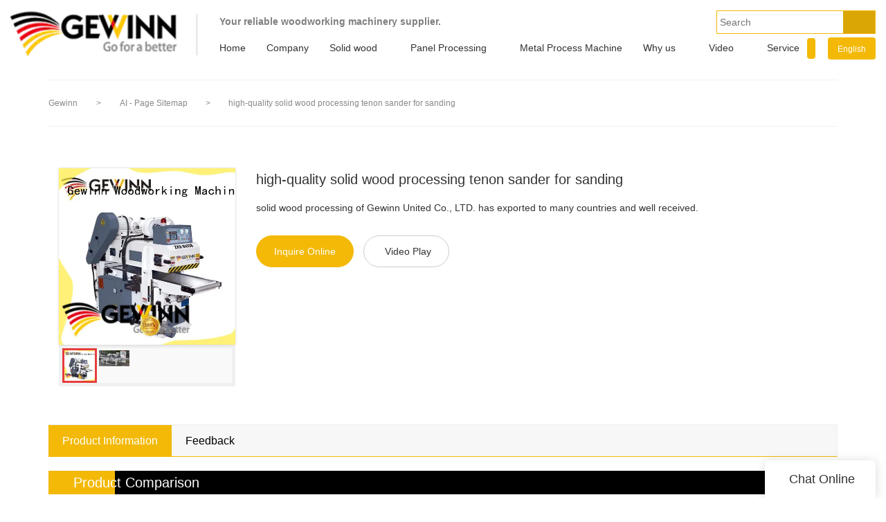

--- FILE ---
content_type: text/html
request_url: https://www.gewinnmachinery.com/high-quality-solid-wood-processing-tenon-sander-for-sanding
body_size: 17990
content:
<!doctype html>
<html>
<!-- optimiza-css-finish -->
<!-- 2025-03-25 19:34:44 -->
<!-- optimiza-ratio-finish -->
<!-- HEADER BEGIN -->
<head>
<link rel="preconnect" href="https://www.gewinnmachinery.com" />
<link rel="dns-prefetch" href="https://www.gewinnmachinery.com" />
<link rel="preconnect" href="https://img2089.weyesimg.com" />
<link rel="dns-prefetch" href="https://img2089.weyesimg.com" />
<link rel="preconnect" href="https://yasuo.weyesimg.com" />
<link rel="dns-prefetch" href="https://yasuo.weyesimg.com" />
<link rel="dns-prefetch" href="http://www.w3.org" />
<link rel="dns-prefetch" href="https://www.googletagmanager.com" />
<link rel="preconnect" href="https://yasuo.weyesimg.com/templates/public4/assets/font/icomoon.eot?o1g167" crossorigin>
<link rel="preconnect" href="https://yasuo.weyesimg.com/templates/public4/assets/font/icomoon.eot?o1g167#iefix" crossorigin>
<link rel="preconnect" href="https://yasuo.weyesimg.com/templates/public4/assets/font/icomoon.ttf?o1g167" crossorigin>
<link rel="preconnect" href="https://yasuo.weyesimg.com/templates/public4/assets/font/icomoon.woff?o1g167" crossorigin>
<link rel="preconnect" href="https://yasuo.weyesimg.com/templates/public4/assets/font/icomoon.svg?o1g167#icomoon" crossorigin>
    
<link rel="preload" href="https://img2089.weyesimg.com/uploads/gewinnmachinery.com/images/15653409419265.png?imageView2/2/w/1920/h/160/q/75/format/webp" as="image" media="(min-width: 1700px)" />
<link rel="preload" href="https://img2089.weyesimg.com/uploads/gewinnmachinery.com/images/15653409419265.png?imageView2/2/w/1700/h/160/q/75/format/webp" as="image" media="(min-width: 1400px)" />
<link rel="preload" href="https://img2089.weyesimg.com/uploads/gewinnmachinery.com/images/15653409419265.png?imageView2/2/w/1400/h/160/q/75/format/webp" as="image" media="(min-width: 1000px)" />
<link rel="preload" href="https://img2089.weyesimg.com/uploads/gewinnmachinery.com/images/15653409419265.png?imageView2/2/w/1024/h/160/q/75/format/webp" as="image" media="(min-width: 770px)" />
<link rel="preload" href="https://img2089.weyesimg.com/uploads/gewinnmachinery.com/images/15653409419265.png?imageView2/2/w/758/h/160/q/75/format/webp" as="image" media="(min-width: 480px)" />
<link rel="preload" href="https://img2089.weyesimg.com/uploads/gewinnmachinery.com/images/15653409419265.png?imageView2/2/w/480/h/160/q/75/format/webp" as="image" />
<meta name="viewport"content="width=device-width,initial-scale=1.0,maximum-scale=1.0,minimum-scale=1.0,user-scalable=no">
    <meta name="applicable-device" content="pc,mobile">
    <meta http-equiv="X-UA-Compatible" content="IE=Edge,chrome=1"/>
    <meta http-equiv="Content-Type" content="text/html; charset=utf-8" />  
    <title>high-quality solid wood processing tenon sander for sanding | Gewinn</title>
    <meta name="keywords" content="solid wood processing,log processor for sale" />
    <meta name="description" content="Want to know more details about log processor for sale form Gewinn? Click, if you want to learn more!" />
    <link rel="shortcut icon" href="https://img2089.weyesimg.com/uploads/gewinnmachinery.com/images/14863642262137.png" />
    <link rel="Bookmark" href="https://img2089.weyesimg.com/uploads/gewinnmachinery.com/images/14863642262137.png" />
    <meta property="og:title" content="high-quality solid wood processing tenon sander for sanding | Gewinn" />
<meta property="og:description" content="Want to know more details about log processor for sale form Gewinn? Click, if you want to learn more!" />
<meta property="og:image" content="https://img2089.weyesimg.com/uploads/www.gewinnmachinery.com/images/c420fab1b7afa3a67de5cb4c5885557c.jpg" />
<meta property="og:url" content="https://www.gewinnmachinery.com/high-quality-solid-wood-processing-tenon-sander-for-sanding" />
<!--<link rel="apple-touch-icon-precomposed" sizes="144x144" href="--><!--/../assets/images/app-logo.png">-->
<!--[if lte IE 8]>
	<script data-static="false">self.location="/caution/upbrowser?referrer="+window.location.href;</script>
<![endif]-->
<!-- google结构化数据 -->
<script type="application/ld+json">
[{"@context":"https:\/\/schema.org","@type":"Organization","url":"http:\/\/www.gewinnmachinery.com\/high-quality-solid-wood-processing-tenon-sander-for-sanding","logo":"https:\/\/img2089.weyesimg.com\/uploads\/gewinnmachinery.com\/images\/15653409419265.png"},{"@context":"https:\/\/schema.org","@type":"BreadcrumbList","itemListElement":[{"@type":"ListItem","position":1,"name":"Gewinn","item":"http:\/\/www.gewinnmachinery.com"},{"@type":"ListItem","position":2,"name":"AI - Page Sitemap","item":"http:\/\/www.gewinnmachinery.com\/sitemap-ai-page.html"},{"@type":"ListItem","position":3,"name":"high-quality solid wood processing tenon sander for sanding","item":"http:\/\/www.gewinnmachinery.com\/high-quality-solid-wood-processing-tenon-sander-for-sanding"}]}]
</script><link data-static="base" href="https://yasuo.weyesimg.com/templates/public4/assets/css/base.css" rel="stylesheet" type="text/css" id="style" />
<link data-static="base" rel="stylesheet" href="/static/css/high-quality-solid-wood-processing-tenon-sander-for-sanding.css?v=1742354161" type="text/css">

<!--<link/>-->
    
<!-- ga头部-->

<!-- ga头部-->

    <meta name="google-site-verification" content="CJLjM5MzrCMVewwpRpFRwFtkdQ2b_mqSH2OerUGhZFA" />
<meta name="google-site-verification" content="GLRvvBCG7AufW74RDtGCUIBcwMy91C2YoXO_5wdWa8Y" />
<meta name="yandex-verification" content="22719e6102668dcc" />
<meta name="msvalidate.01" content="CE9B2C91B2BA8C7E953E4086FC942EEF" />

<link rel="canonical" href="https://www.gewinnmachinery.com/high-quality-solid-wood-processing-tenon-sander-for-sanding" />
    <!-- 页面类型 -->
    
</head><!-- HEADER END -->
<body class="model_seoproduct cms_seoproduct" id="home">
<div id="loading" style="left: 0;top: 0;z-index: -999; position: fixed">loading</div>
<!-- HEADCSSJSBEGIN -->
<script data-static="false" id="basejscript">
/* 全局变量 */
window.siteInfo = {
	member: {
		status: 'CLOSE',
	},
	seo: {
		verifyCode: 'OPEN',
	},
	language_code: '',
	checkIP: '0',
	shopping: {
		shoppingCart: 0,
	},
    water_info:{
        waterController:'CLOSE',// 水印开关，OPEN开，CLOSE关闭
    }
};

window.fanyi = {
	'ok': 'Ok',           // 弹窗：好的
	'hide': 'hide',       // 弹窗：隐藏
	'prompt': 'Prompt',  // 弹窗：提示
	's_c_d_y': 'yes',// 弹窗：确定
	's_c_d_n': 'no',// 弹窗：取消
	'not_empty': 'Do not allow empty',         // 表单验证：不能为空
	'format_email': 'Please enter a valid e-mail format',    // 表单验证：邮箱格式不正确
	'format_password': 'Password at least 6',    // 表单验证：密码格式不正确
	'format_pwdAgain': 'Password inconsistency',    // 表单验证：新旧密码不一致
	'special_character': 'Existence of special characters',    // 表单验证：非法字符
	'format_integer': 'Please enter a valid number format',// 表单验证：数字格式不正确
	'send_failed': 'Send failed',        // 询盘：发送失败
	'aisubtitle': 'Submit successfully',          // 询盘：提交成功
  'being_processed': 'Being Processed',// 询盘：处理中
	'You_need_to_upload_files': 'You need to upload files', // 附件上传：不能为空
  'inquire_attach_uploading': 'When uploading files, please wait a few minutes patiently. Do not close the web page or disconnect the network!',  // 附件上传：文件上传中
	'up_file_tips': 'Support formats：PDF、Word、Excel、Txt、JPG、PNG、BMP、GIF、RAR、ZIP，It is recommended to upload up to 5, and the single size must not exceed 20M.',// 附件上传：附件大小与格式的要求提示
	'please_open_with_another_browser': 'Please open with another browser', // 低级浏览器提示
};
</script>

<style data-static="false" id="css_color" rel="stylesheet" type="text/css">
a,a:hover,.font-color-a a,.font-color-a a:hover,.font-color,.font-color-hover:hover,.font-color-a a,.font-color-a a:hover,.font-color-a-hover a:hover,.font-color-before:before,.font-color-hover-before:hover:before,.font-color-after:after,.font-color-hover-after:hover:after{color:#f3b906}.border-color,.btn-primary,.btn-primary:focus,.btn-primary:hover,.border-color-a a,.border-color-a a:hover,.border-color-hover:hover,.border-color-before:before,.border-color-hover-before:hover:before,.border-color-after:after,.border-color-hover-after:hover:after{border-color:#f3b906}.bg-color,.btn-primary,.btn-primary:focus,.btn-primary:hover,.bg-color-a a,.bg-color-a a:hover,.bg-color-hover:hover,.bg-color-before:before,.bg-color-hover-before:hover:before,.bg-color-after:after,.bg-color-hover-after:hover:after{background-color:#f3b906}.bg-color-h a{color:#f3b906}.bg-color-h a:hover{background-color:#f3b906;color:#fff}.swiper-pagination-bullet:hover,.swiper-pagination-bullet-active,.owl-pagination-active-bg-color .owl-pagination .owl-page.active span{background-color:#f3b906!important}.btn-bg:hover,.tem-btn-1,.tem-btn-2,.tem-btn-3,.tem-btn-4,.tem-btn-5,.tem-btn-6,.tem-btn-7,.tem-btn-8,.tem-btn-9{color:#f3b906}.btn-bg,.btn-primary,.btn-primary:focus,.btn-primary:hover,.tem-btn-1,.tem-btn-2,.tem-btn-3,.tem-btn-4,.tem-btn-5,.tem-btn-6,.tem-btn-7,.tem-btn-8,.tem-btn-9,.tem01-page .pagination>.active>a,.tem01-page .pagination>.active>span,.tem01-page .pagination>.active>a:hover,.tem01-page .pagination>.active>span:hover,.tem01-page .pagination>.active>a:focus,.tem01-page .pagination>.active>span:focus{border-color:#f3b906}.btn-bg,.btn-primary,.btn-primary:focus,.btn-primary:hover,.btn-bg:hover,.tem-btn-3:before,.tem-btn-4:before,.tem-btn-5:before,.tem-btn-6:before,.tem-btn-7:before,.tem-btn-7:after,.tem-btn-8:before,.tem-btn-8:after,.tem-btn-9:before,.tem-btn-9:after,.tem01-page .pagination>.active>a,.tem01-page .pagination>.active>span,.tem01-page .pagination>.active>a:hover,.tem01-page .pagination>.active>span:hover,.tem01-page .pagination>.active>a:focus,.tem01-page .pagination>.active>span:focus{background-color:#f3b906}.tem-btn-1,.tem-btn-2{background:-webkit-linear-gradient(left,#f3b906,#f3b906) no-repeat;background:linear-gradient(to right,#f3b906,#f3b906) no-repeat}.owl-dot-AH-bg-color .owl-dot.active span,.owl-dot-AH-bg-color .owl-dot:hover span,.bg-color-active-span .active span{background-color:#f3b906!important}:root{--main-color:#f3b906;--rgb-color:243,185,6;}</style>
<style data-css="customcolor" data-color=""></style>


<script data-static="false">
    var _is_lighthouse = false;
</script>
<link data-static="base"   rel="stylesheet" type="text/css" />

<!-- CSS PLACEHOLDER BEGIN -->
<!-- CSS PLACEHOLDER END -->


<link data-static="base" id="css_font" data-font="" href="" rel="stylesheet" type="text/css" />


<!-- 统计代码头部css -->
<style data-static="false" abcd type="text/css">

.tem11-header .navBar_ul_box {text-transform: uppercase;margin-right: 15px;}
.tem14-banner .carousel.slide .carousel-inner .item .carousel-caption{display:none;}
</style>
<script type="text/javascript" src=" "></script>
<script> </script>

<!-- ImgagesAltValue[{"isAlt":0,"siteId":"2089","languageCode":"en","pageType":"cms","modelID":0,"brandName":"Gewinn","transactionParam":"","attrParam":"","kernelKeyword":"","expandedKeyword":"","productsKeyword":"","siteKeyword":"woodworking machine,woodworking saw machine,wood boring machine","menuName":"Woodworking Equipment, Woodworking CNC Machines | Gewinn","productsName":"","contentName":"","categoryName":""}]ImgagesAltValue -->


<script type="text/javascript"  ></script>

<!-- HEADCSSJSEND -->

<!-- BODY BEGIN -->
            <!-- tem46-header -->
<link template-css="widget"   rel="stylesheet" type="text/css" />
<script> </script>
<!-- tem46-header -->
<div class="tem46-header clearfix headers-ScrollTop show-full" widget-style="display" style="left: 0px;">
<div class="tem46-header_bg tem46-header-donghua" widget-style="background" style="background-position: 0% 0%; background-repeat: repeat; background-size: auto auto;">
    <div class="header46 clearfix  container">
        <div class="tem46-header-meng"></div>
        <span class="icon-list switch"></span>
        <div class="logo clearfix">
            <div class="fl">
                <a href="/" widget-action="logo">
                                    <img src="https://img2089.weyesimg.com/uploads/gewinnmachinery.com/images/15653409419265.png?imageView2/2/w/1920/h/160/q/75/format/webp" alt="Logo of Gewinn United  Wood Equipmets">
                                </a>
            </div>
        </div>
        <div class="navicon">
            <div class="icon fr icon_1">
                                                <form action="/search/index/" method="post" class="bg-color search2_form border-color" widget-style="search">
                    <input type="text" name="searchname" placeholder="Search" required="" autocomplete="off">
                    <div class="header_search_select"><ul></ul></div>
                    <button class="input-group-btn icon-search2"></button>
                    <span class="icon-clear searchbox"></span>
                </form>
                <div class="pull-left company_name">
                    <section template-edit="block.block_desc" template-sign="co_slogan"><p><strong><span style="color:#808080;"><!--StartFragment -->Your&nbsp;reliable&nbsp;woodworking&nbsp;machinery&nbsp;supplier.</span></strong></p>
</section>
                </div>
            </div>
            <div class=" navigation_0">
                <div class="left bg-color font-color-F"><span class="icon-keyboard_arrow_left"></span></div>
                <div class="right bg-color font-color-F"><span class="icon-keyboard_arrow_right"></span></div>
                <div class="navhidd">
                    <div class="navigation clear" nav-action="edit">
                        <div nav-action="static" class="ul_xu font-col-3-a"><a href="/">Home</a></div>

                                                <div role="presentation" class="font-col-3-a ul_xu"><a href="/company"  nav-id="1">Company</a></div>
                                               <div role="presentation" class="ul_xu font-col-3-a">
                            <a href="/solid-wood"  nav-id="96">Solid wood</a>
                            <span class="icon-keyboard_arrow_down arrow_down _span"></span>
                            <span class="icon-keyboard_arrow_right arrow_right _span"></span>
                            <span class="kong-span"></span>
                            <ul class="_ul bg-color-F">
                                <li class="zuozou"><span class="icon-keyboard_arrow_left arrow_right _span"></span></li>
                                                                <li class="ul_xu">
                                    <a href="/finger-jointing-machine-1"  nav-id="100">Finger joint line</a>
                                                                                                        </li>
                                                                <li class="ul_xu">
                                    <a href="/hf-technical-machine"  nav-id="102">High Frequency press</a>
                                                                                                        </li>
                                                                <li class="ul_xu">
                                    <a href="/saw"  nav-id="136">Saw</a>
                                                                        <span class="icon-keyboard_arrow_down arrow_down _span"></span>
                                    <span class="icon-keyboard_arrow_right arrow_right _span"></span>
                                    <span class="kong-span"></span>
                                                                                                            <ul class="_ul bg-color-F">
                                        <li class="zuozou"><span class="icon-keyboard_arrow_left arrow_right _span"></span></li>
                                                                            <li><a href="/beam-saw"  nav-id="81">Saw mill</a></li>
                                                                                <li><a href="/horizontal-band-saw-6"  nav-id="123">Horizontal band saw</a></li>
                                                                                <li><a href="/timber-frame-saw"  nav-id="106">Vertical bandsaw</a></li>
                                                                                <li><a href="/sliding-table-saw"  nav-id="116">Dowel cutting & making machine</a></li>
                                                                            </ul>
                                                                    </li>
                                                                <li class="ul_xu">
                                    <a href="/panel-machine-1"  nav-id="111">Planer</a>
                                                                        <span class="icon-keyboard_arrow_down arrow_down _span"></span>
                                    <span class="icon-keyboard_arrow_right arrow_right _span"></span>
                                    <span class="kong-span"></span>
                                                                                                            <ul class="_ul bg-color-F">
                                        <li class="zuozou"><span class="icon-keyboard_arrow_left arrow_right _span"></span></li>
                                                                            <li><a href="/engraving-machine-1"  nav-id="118">Four sides planer</a></li>
                                                                                <li><a href="/double-side-planer"  nav-id="117">Double sides planer </a></li>
                                                                            </ul>
                                                                    </li>
                                                                <li class="ul_xu">
                                    <a href="/cnc-machine"  nav-id="135">CNC machine</a>
                                                                        <span class="icon-keyboard_arrow_down arrow_down _span"></span>
                                    <span class="icon-keyboard_arrow_right arrow_right _span"></span>
                                    <span class="kong-span"></span>
                                                                                                            <ul class="_ul bg-color-F">
                                        <li class="zuozou"><span class="icon-keyboard_arrow_left arrow_right _span"></span></li>
                                                                            <li><a href="/cnc-tenoning-machine"  nav-id="124">CNC tenoning and mortising machine</a></li>
                                                                                <li><a href="/cnc-lathe"  nav-id="104">CNC lathe</a></li>
                                                                            </ul>
                                                                    </li>
                                                                <li class="ul_xu">
                                    <a href="/sanding-machine-1"  nav-id="101">Sanding machine</a>
                                                                                                        </li>
                                                                <li class="ul_xu">
                                    <a href="/boring-machine"  nav-id="98">Boring machine</a>
                                                                                                        </li>
                                                                <li class="ul_xu">
                                    <a href="/dust-collector"  nav-id="139">Dust collector</a>
                                                                                                        </li>
                                                            </ul>
                        </div>
                                                <div role="presentation" class="ul_xu font-col-3-a">
                            <a href="/small-simple-machine"  nav-id="97">Panel  Processing</a>
                            <span class="icon-keyboard_arrow_down arrow_down _span"></span>
                            <span class="icon-keyboard_arrow_right arrow_right _span"></span>
                            <span class="kong-span"></span>
                            <ul class="_ul bg-color-F">
                                <li class="zuozou"><span class="icon-keyboard_arrow_left arrow_right _span"></span></li>
                                                                <li class="ul_xu">
                                    <a href="/wood-dust-collector"  nav-id="120">Panel Saw</a>
                                                                        <span class="icon-keyboard_arrow_down arrow_down _span"></span>
                                    <span class="icon-keyboard_arrow_right arrow_right _span"></span>
                                    <span class="kong-span"></span>
                                                                                                            <ul class="_ul bg-color-F">
                                        <li class="zuozou"><span class="icon-keyboard_arrow_left arrow_right _span"></span></li>
                                                                            <li><a href="/cnc-lathe-1"  nav-id="105">Computer panel saw</a></li>
                                                                                <li><a href="/engraving-machine"  nav-id="108">Sliding table saw</a></li>
                                                                            </ul>
                                                                    </li>
                                                                <li class="ul_xu">
                                    <a href="/boring-drilling-machine"  nav-id="137">Boring /drilling machine</a>
                                                                        <span class="icon-keyboard_arrow_down arrow_down _span"></span>
                                    <span class="icon-keyboard_arrow_right arrow_right _span"></span>
                                    <span class="kong-span"></span>
                                                                                                            <ul class="_ul bg-color-F">
                                        <li class="zuozou"><span class="icon-keyboard_arrow_left arrow_right _span"></span></li>
                                                                            <li><a href="/cnc-boring-machine-1"  nav-id="114">CNC boring machining</a></li>
                                                                                <li><a href="/multi-head-boring-machine-1"  nav-id="115">Multi -row boring machine</a></li>
                                                                            </ul>
                                                                    </li>
                                                                <li class="ul_xu">
                                    <a href="/beam-saw-6"  nav-id="112">Edge bander</a>
                                                                                                        </li>
                                                                <li class="ul_xu">
                                    <a href="/cnc-machining-center"  nav-id="138">CNC machining center</a>
                                                                                                        </li>
                                                                <li class="ul_xu">
                                    <a href="/dust-collector-1"  nav-id="140">Dust collector</a>
                                                                                                        </li>
                                                            </ul>
                        </div>
                                                <div role="presentation" class="font-col-3-a ul_xu"><a href="/metal-process-machine"  nav-id="241">Metal Process Machine</a></div>
                                               <div role="presentation" class="ul_xu font-col-3-a">
                            <a href="/why-us.html"  nav-id="181">Why us</a>
                            <span class="icon-keyboard_arrow_down arrow_down _span"></span>
                            <span class="icon-keyboard_arrow_right arrow_right _span"></span>
                            <span class="kong-span"></span>
                            <ul class="_ul bg-color-F">
                                <li class="zuozou"><span class="icon-keyboard_arrow_left arrow_right _span"></span></li>
                                                                <li class="ul_xu">
                                    <a href="/Client-witness"  nav-id="36">Client witness</a>
                                                                                                        </li>
                                                                <li class="ul_xu">
                                    <a href="/SUCCEED-CASE"  nav-id="58">Succeed case</a>
                                                                                                        </li>
                                                            </ul>
                        </div>
                                                <div role="presentation" class="ul_xu font-col-3-a">
                            <a href="/video-1.html"  nav-id="35">Video</a>
                            <span class="icon-keyboard_arrow_down arrow_down _span"></span>
                            <span class="icon-keyboard_arrow_right arrow_right _span"></span>
                            <span class="kong-span"></span>
                            <ul class="_ul bg-color-F">
                                <li class="zuozou"><span class="icon-keyboard_arrow_left arrow_right _span"></span></li>
                                                                <li class="ul_xu">
                                    <a href="/solid-wood-video"  nav-id="157">Solid wood video</a>
                                                                                                        </li>
                                                                <li class="ul_xu">
                                    <a href="/panel-processing-video"  nav-id="158">Panel processing video</a>
                                                                                                        </li>
                                                            </ul>
                        </div>
                                                <div role="presentation" class="font-col-3-a ul_xu"><a href="/service"  nav-id="28">Service</a></div>
                                               <div role="presentation" class="font-col-3-a ul_xu"><a href="/download"  nav-id="192">Download</a></div>
                                               <div role="presentation" class="ul_xu font-col-3-a">
                            <a href="/faq"  nav-id="31">Info.</a>
                            <span class="icon-keyboard_arrow_down arrow_down _span"></span>
                            <span class="icon-keyboard_arrow_right arrow_right _span"></span>
                            <span class="kong-span"></span>
                            <ul class="_ul bg-color-F">
                                <li class="zuozou"><span class="icon-keyboard_arrow_left arrow_right _span"></span></li>
                                                                <li class="ul_xu">
                                    <a href="/news"  nav-id="37">News</a>
                                                                        <span class="icon-keyboard_arrow_down arrow_down _span"></span>
                                    <span class="icon-keyboard_arrow_right arrow_right _span"></span>
                                    <span class="kong-span"></span>
                                                                                                            <ul class="_ul bg-color-F">
                                        <li class="zuozou"><span class="icon-keyboard_arrow_left arrow_right _span"></span></li>
                                                                            <li><a href="/blog"  nav-id="199">Blog</a></li>
                                                                            </ul>
                                                                    </li>
                                                                <li class="ul_xu">
                                    <a href="/knowledge"  nav-id="189">Knowledge</a>
                                                                                                        </li>
                                                            </ul>
                        </div>
                                                <div role="presentation" class="font-col-3-a ul_xu"><a href="/contact-us"  nav-id="32">Contact us</a></div>
                                           </div>
                </div>
            </div>
            <div class="icon fr icon_2">
                <form action="/search/index/" method="post" class="bg-color search2_form border-color" widget-style="search">
                    <input type="text" name="searchname" placeholder="Search" required="" autocomplete="off">
                    <div class="header_search_select"><ul></ul></div>
                    <button class="input-group-btn icon-search2"></button>
                    <span class="icon-clear searchbox"></span>
                </form>
                                <div class="bg-color Languag_one2 news_lang">
                                                                                        <span class="Languag_one">English</span><span class="icon-keyboard_arrow_down arrow_down _span hidden-sm hidden-xs"></span>
                    <span class="Languag_one1"><figure class="flag20 _flag-en"></figure></span>
                                            <ul class="language bg-color-F lanlist">
                                                                    <li data-lan="id"><a href="http://id.gewinnmachinery.allweyes.com"><div class="flag20 news_toggle _flag-id"></div><img src="[data-uri]">Indonesia</a>
                        </li>
                                                                                                                                                        <li data-lan="de"><a href="http://de.gewinnmachinery.allweyes.com"><div class="flag20 news_toggle _flag-de"></div><img src="[data-uri]">Deutsch</a>
                        </li>
                                                                        </ul> 
                </div>
                            </div>
        </div>
    </div>  
</div>
</div>
<!-- tem46-header -->        <link href="https://yasuo.weyesimg.com/templates/public4/assets/css/detail.css" rel="stylesheet" type="text/css">

    <div template-layout="5">
    <div layout-id="5" class="tem09-bread content-left" layout-style="align[123]">
	<link template-css="layout"   rel="stylesheet" type="text/css" />
    <div func-id="5">
         <div class="tem09-bread-ms">
    <div class="container">
        <div class="bread-box wid100s" module-style="border-color">
            <div class="bcrumbs">
                <!--所在位置 开始-->
                <div class="tem09-location" module-style="color">
                                        <a href="/">Gewinn</a>
                    
                    <span> &nbsp;&gt;&nbsp;</span>
                    <a href="/sitemap-ai-page.html">
                    <span style="padding:0;" class="normal">AI - Page Sitemap</span>
                    </a>

                                            <span> &nbsp;&gt;&nbsp; </span>
                        <span class="normal" style="padding:0;margin:0;">high-quality solid wood processing tenon sander for sanding</span>
                                    </div>
            </div>
            <div class="clearfix"></div>
        </div>
    </div>
</div>    </div>
</div></div>	
	<div class="tem01-pro-detail tem02-pro-detail mainlist">
  <div class="container">
        <div func-id="3">
          <div class="col-xs-12 col-md-3">
            <!-- AI产品4.0--模板4 -->
<div class="tem04-pro-showPic  tem14-pro-showPic showText_67e288386b7e6">
  <link template-css="module"   rel="stylesheet" type="text/css" />
      <div class="wrap clearfix">
          <!--放大镜 开始-->
          <div class="bigpic_wrap">
              <div class="big_pic">
                  <img src="https://img2089.weyesimg.com/uploads/www.gewinnmachinery.com/images/c420fab1b7afa3a67de5cb4c5885557c.jpg?imageView2/2/w/800/h/800/q/75/format/webp" alt="high-quality solid wood processing tenon sander for sanding" data-zoom="pic">
                  <div class="product_video_show" data-zoom="product_video_show">
                      <video preload="none" src="" loop poster=""></video>
                      <div class="video_icon">
                          <span class="icon-play_arrow"></span>
                      </div> 
                  </div>
                  <p class="mark"></p>
              </div>
              <div class="zoom_pic"><img  src="https://img2089.weyesimg.com/uploads/www.gewinnmachinery.com/images/c420fab1b7afa3a67de5cb4c5885557c.jpg?imageView2/2/w/800/h/800/q/75/format/webp" alt="high-quality solid wood processing tenon sander for sanding"/></div>
          </div>
          <!--放大镜 结束-->
          <!--水平轮播 开始--> 
          <div class="scrolllist">
              <div class="abtn top">
                  <span class="span2  icon-chevron_left"></span>
              </div>
              <div class="imglist_w">
                  <ul class="imglist">
  
                                            <li class="center-block active"><img alt="high-quality solid wood processing tenon sander for sanding" src="https://img2089.weyesimg.com/uploads/www.gewinnmachinery.com/images/c420fab1b7afa3a67de5cb4c5885557c.jpg?imageView2/2/w/68/h/68/q/75/format/webp" val="https://img2089.weyesimg.com/uploads/www.gewinnmachinery.com/images/c420fab1b7afa3a67de5cb4c5885557c.jpg?imageView2/2/w/800/h/800/q/75/format/webp" data-file="https://img2089.weyesimg.com/uploads/www.gewinnmachinery.com/images/c420fab1b7afa3a67de5cb4c5885557c.jpg" /></li>  
                                            <li class="center-block "><img alt="high-quality solid wood processing tenon sander for sanding" src="https://img2089.weyesimg.com/uploads/gewinnmachinery.com/images/14863024222735.jpg?imageView2/2/w/68/h/68/q/75/format/webp" val="https://img2089.weyesimg.com/uploads/gewinnmachinery.com/images/14863024222735.jpg?imageView2/2/w/800/h/800/q/75/format/webp" data-file="https://img2089.weyesimg.com/uploads/gewinnmachinery.com/images/14863024222735.jpg" /></li>  
                                        </ul>
              </div>
              <div class="abtn bottom">
                  <span class="span2  icon-chevron_right"></span>
              </div>
          </div> 
          <!--水平轮播 结束-->
      </div>
  </div>
  <script type="text/javascript"> </script>
  <!-- Go to start-bshare bar EN 
  <script type="text/javascript"  ></script>-->
  <!--//End-bshare bar EN-->          </div>
          <div class="col-xs-12 col-md-9">
            <!-- AI产品4.0--模板4 -->
<!--产品信息 开始-->
<div id="i_67e288386ba21">
  <div class="tem01-pro-showText tem22-pro-showText" id="ljdg product_deta_text">
      <link template-css="module"   rel="stylesheet" type="text/css" />
      <link template-css="module"   rel="stylesheet" type="text/css" />
      <h1 class="title" proAttrDetails-detail-title>high-quality solid wood processing tenon sander for sanding</h1>
      <div class="description">
         solid wood processing of Gewinn United Co., LTD. has exported to many countries and well received.       </div>
      <div class="pro_info_btn mt30">  
          <a href="/inquire/add/cmsId/4404" rel="nofollow" class="btn btn-primary model-btn">Inquire Online</a>
                      <button class="btn btn-default model-btn" id="proVideoPlay"><span class="icon-play mr5"></span>Video Play</button>
                </div>
      <div class="pro-showText__video">
        <video preload="none" poster="https://img2089.weyesimg.com/uploads/www.gewinnmachinery.com/video/15320546715666.mp4?vframe/jpg/offset/1" src="https://img2089.weyesimg.com/uploads/www.gewinnmachinery.com/video/15320546715666.mp4" controls></video>
        <span class="icon-close" id="proVideoClose"></span>
      </div>
  </div>
      <div class="info_inquire" proinfo-inquire proListinquire="prop">
          <div class="bg"></div>
          <div class="dialog">
              <div class="top flexBoxWrap">
                  <div class="title">Get the latest price</div>
              </div>
              <div class="inquire">
                  <div class="form-horizontal form">
                      <input type="hidden" name="pages" value="" class="pagesHref">
                      <input type="hidden" name="idType" value="0">
                      <div class="flexBoxStem itepicpm form-group">
                          <div class="text">Quantity Needed：</div>
                          <div class="need input"><input type="number" name="pronum"  min="1" required class="form-control"></div>
                          <div class="numtext">Pieces</div>
                      </div>
                                            <div class="flexBoxWrap item form-group">
                          <div class="text">E-mail：</div>
                          <div class="email input">
                              <input type="email" name="email" placeholder="E-mail" required>
                          </div>
                      </div>
                                            <input type="hidden" name="contents" value="high-quality solid wood processing tenon sander for sanding" />
                      <div class="flexBoxWrap btn-groups">
                          <input name="idType" type="hidden" value="1" />
                                                    <button class="btn btn-primary" type="submit" id="embed_submit_67e288386ba21">Get Latest Price</button>
                          <button type="reset" class="btn reset ml10 border-color font-color btn-default reset">Cancel</button>
                      </div>
                  </div>
              </div>
          </div>
      </div>
      
  <script> </script>
  </div>
  <!--产品信息 结束-->          </div>
      </div>
    </div>
</div> 
    <div template-layout="23">
    <!-- AI产品4.0--模板4 -->
<div layout-id="3"> 
    <div class="tem12-pro-detail tem15-pro-detail content-section">
    	<link template-css="layout"   rel="stylesheet" type="text/css" />
    	<link template-css="layout"   rel="stylesheet" type="text/css" />
		<div class="container" template-module="3">
			<div func-id="3">
				<!-- AI产品4.0--模板2--产品详情 -->
<div class="tem02-pro-detail-sm tem12-pro-detail-sm">
  <link template-css="module"   rel="stylesheet" type="text/css" />
  <link template-css="module"   rel="stylesheet" type="text/css" />
  <div class="pro-detail-tab">
      <!-- Nav tabs -->
      <div class="nav_67e288386dfb5 mb20">
          <div class="" module-style="position">
              <ul class="nav nav-tabs title nav-tabs-header border-color clearfix" role="tablist">
                  <li role="presentation" class="active bg-color font-color"><a href="#describe" aria-controls="describe" role="tab" data-toggle="tab">Product Information</a></li>

                  
                  <!-- faq -->
                  <li role="presentation" class="pro-detail-tab__video"><a href="#describe" aria-controls="describe" role="tab" data-toggle="tab">video</a></li>
                  
                  <!-- 商品评价 -->
                  <li role="presentation"><a href="#comment" aria-controls="comment" role="tab" data-toggle="tab">Feedback</a></li>              </ul>
              <div class="anchored_link">
                  <ul class="clearfix"></ul>
              </div>
          </div>
      </div>
      <!-- Tab panes -->
      <div class="tab-content description" data-content="cms_desc">
          <div role="tabpanel" class="tab-pane active" id="describe">

              <!--商品详情 开始-->
                            <div><div class="module-content-generation"><section data-prodetail="contrast" class="pdm-tem02-contrast" modular-name="contrast_2">
    <div class="pdm-tem02-headbox">
        <span data-prodetail="detail-title" class="pdm-head-title">Product Comparison</span>
    </div>
    <div class="pdm-conbox text-center">
        <div data-prodetail="detail-content" class="pdm-con-desc pt5 pb20">Gewinn insists on the use of high-quality materials and advanced technology to manufacture woodworking machine. Besides, we strictly monitor and control the quality and cost in each production process. All this guarantees the product to have high quality and favorable price.Gewinn's woodworking machine has been further improved based on advanced technology, as reflected in the following aspects.</div>
        <ul data-prodetail="img-ul"><li data-prodetail="img-li" datas-pdm="component">
                <div class="pdm-contrast items">
                    <div class="item pdm-image">
                        <img data-prodetail="li-img-l" src="">
                    </div>
                    <svg xmlns="http://www.w3.org/2000/svg">
                        <path d="M88.5,0L57,56.8H0v54h29L90.5,0H88.5z M26.6,99.3h-7.3L8.9,69h7l6.5,21.4c0.3,1.1,0.5,2.1,0.6,3h0.1c0.1-1,0.3-2,0.7-3.1L30.4,69h6.7L26.6,99.3z"/>
                        <path d="M63,57.2L1.5,168h2L35,111.2h57v-54H63z M81.3,98.3c-2.4,1.6-5.4,2.4-9,2.4c-4.6,0-8.1-0.9-10.5-2.7c-2.5-1.8-3.7-4.4-3.7-7.8h5.7c0,2.3,0.8,3.8,2.4,4.6c1.6,0.8,3.6,1.1,5.8,1.1s4-0.4,5.1-1.3c1.1-0.9,1.7-1.9,1.7-3.3c0-0.9-0.5-1.9-1.4-2.9c-1-0.9-3.3-1.7-7.1-2.3c-4.4-0.6-7.4-1.7-9-3.3c-1.6-1.6-2.4-3.8-2.4-6.4c0-2.3,1.1-4.3,3.3-6.1c2.2-1.8,5.4-2.7,9.5-2.7c3.8,0,6.8,0.9,9,2.6c2.2,1.7,3.3,4,3.3,6.8h-5.7c0-1.7-0.6-2.9-1.9-3.6c-1.2-0.7-2.8-1-4.7-1c-2.5,0-4.2,0.4-5.3,1.3c-1,0.9-1.6,1.9-1.6,3c0,1.3,0.5,2.4,1.4,3.1c0.9,0.8,2.9,1.3,6,1.7c4.9,0.8,8.3,2,10,3.6c1.7,1.6,2.6,3.7,2.6,6.1C84.9,94.4,83.7,96.7,81.3,98.3z"/>
                    </svg>
                    <div class="item pdm-image">
                        <img data-prodetail="li-img-r" src="">
                    </div>
                </div>
                <div data-prodetail="li-title" class="pdm-text text-center pt10 pb20 pl20 pr20"></div>
            </li></ul>
    </div>
</section><section data-prodetail="applyrange" class="pdm-tem02-applyrange" modular-name="applyrange_2">
    <div class="pdm-tem02-headbox">
        <span data-prodetail="detail-title" class="pdm-head-title">Application Scope</span>
    </div>
    <div class="text-center pdm-conbox">
        <div data-prodetail="detail-content" class="pdm-con-desc pt5 pb20">woodworking saw machine has a wide range of applications.In addition to providing high-quality products, Gewinn also provides effective solutions based on the actual conditions and the needs of different customers.</div>
        <ul data-prodetail="img-ul" class="clearfix flexBoxWrap"><li data-prodetail="img-li" class="display-item col-xs-6 col-sm-6" datas-pdm="component">
                <div class="pdm-image">
                    <img data-prodetail="li-img" src="">
                </div>
                <div data-prodetail="li-title" class="pdm-text pt10 pb20 pl20 pr20"></div>
            </li></ul>
    </div>
</section></div></div>
                            <div>
                  <b>Company Advantages</b><br><b>1.</b> Gewinn solid wood processing is manufactured with utmost care and precision using quality-guaranteed materials and leading-edge technology. <br><b>2.</b> It is in accordance with international quality standards. <br><b>3.</b> The product is rather reliable in quality and can be used for a long time. <br><b>4.</b> With big capacity for solid wood processing, Gewinn United Co., LTD. can make timely delivery. <br><h2>Quick Details</h2><ul class="attr-list"><li><p><span class="attr-name" title="Condition">Condition:</span><span class="attr-value" title="Used">Used</span></p></li><li><p><span class="attr-name" title="Type">Type:</span><span class="attr-value" title="Double Side Planer">Double Side Planer</span></p></li><li><p><span class="attr-name" title="Place of Origin">Place of Origin:</span><span class="attr-value" title="Guangdong, China (Mainland)">Guangdong, China (Mainland)</span></p></li><li><p><span class="attr-name" title="Model Number">Model Number:</span><span class="attr-value" title="M450B">M450B</span></p></li><li><p><span class="attr-name" title="Power(W)">Power(W):</span><span class="attr-value" title="7.5kw">7.5kw</span></p></li><li><p><span class="attr-name" title="Dimension(L*W*H)">Dimension(L*W*H):</span><span class="attr-value" title="2350*1268*1680mm">2350*1268*1680mm</span></p></li><li><p><span class="attr-name" title="Weight">Weight:</span><span class="attr-value" title="2200kg">2200kg</span></p></li><li><p><span class="attr-name" title="Warranty">Warranty:</span><span class="attr-value" title="1 Year">1 Year</span></p></li><li><p><span class="attr-name" title="After-sales Service Provided">After-sales Service Provided:</span><span class="attr-value" title="Engineers available to service machinery overseas">Engineers available to service machinery overseas</span></p></li></ul><hr/><h2>Packaging &amp; Delivery</h2><div class="table-responsive"><table class="table"><tbody><tr class="firstRow"><th>Packaging Details:</th><td>STANDARD PACKAGE</td></tr></tbody></table></div><hr/><div style="clear:both;"></div><p>&nbsp;</p><p><span style="font-size: 24px;"><strong>Full automatic double side planer M450B / double surface planer / double side moulder</strong></span></p><p>&nbsp;</p><p><img alt="high-quality solid wood processing tenon sander for sanding-1" src="https://img2089.weyesimg.com/uploads/gewinnmachinery.com/images/14863024163731.png" data- ori-width="313" ori-height="276"/><img alt="high-quality solid wood processing tenon sander for sanding-2" src="https://img2089.weyesimg.com/uploads/gewinnmachinery.com/images/14863024184422.png" data- ori-width="731" ori-height="352"/><img alt="high-quality solid wood processing tenon sander for sanding-3" src="https://img2089.weyesimg.com/uploads/gewinnmachinery.com/images/14863024203462.png" data- ori-width="589" ori-height="290"/></p><div class="table-responsive"><table class="aliDataTable" border="0" cellspacing="0" cellpadding="0"><tbody><tr align="left" class="firstRow"><td style="width: 475.8pt;" colspan="4" valign="top"><p><strong><span style="font-style: normal; font-weight: normal; font-size: 12pt; line-height: normal; font-family: Calibri, sans-serif;">Technical Data: &nbsp;&nbsp;&nbsp;&nbsp;&nbsp;&nbsp;&nbsp;&nbsp;&nbsp;&nbsp;&nbsp;&nbsp;&nbsp;&nbsp;&nbsp;&nbsp;&nbsp;&nbsp;&nbsp;&nbsp;&nbsp;&nbsp;&nbsp;&nbsp;&nbsp;&nbsp; MODEL: M450A/B</span></strong></p></td></tr><tr align="left"><td style="width: 131.55pt;" valign="top"><p><span style="font-style: normal; font-weight: normal; font-size: 12pt; line-height: normal; font-family: Calibri, sans-serif;">Max Working Width:</span></p></td><td style="width: 97.5pt;" valign="top"><p><span style="font-style: normal; font-weight: normal; font-size: 12pt; line-height: normal; font-family: Calibri, sans-serif;">450mm</span></p></td><td style="width: 127.5pt;" valign="top"><p><span style="font-style: normal; font-weight: normal; font-size: 12pt; line-height: normal; font-family: Calibri, sans-serif;">Top Spindle Power:</span></p></td><td style="width: 119.25pt;" valign="top"><p><span style="font-style: normal; font-weight: normal; font-size: 12pt; line-height: normal; font-family: Calibri, sans-serif;">7.5kw</span></p></td></tr><tr align="left"><td valign="top"><p><span style="font-style: normal; font-weight: normal; font-size: 12pt; line-height: normal; font-family: Calibri, sans-serif;">Max Working Thickness:</span></p></td><td valign="top"><p><span style="font-style: normal; font-weight: normal; font-size: 12pt; line-height: normal; font-family: Calibri, sans-serif;">150mm</span></p></td><td valign="top"><p><span style="font-style: normal; font-weight: normal; font-size: 12pt; line-height: normal; font-family: Calibri, sans-serif;">Bottom Spindle Power:</span></p></td><td valign="top"><p><span style="font-style: normal; font-weight: normal; font-size: 12pt; line-height: normal; font-family: Calibri, sans-serif;">5.5kw</span></p></td></tr><tr align="left"><td valign="top"><p><span style="font-style: normal; font-weight: normal; font-size: 12pt; line-height: normal; font-family: Calibri, sans-serif;">Min Working Thickness:</span></p></td><td valign="top"><p><span style="font-style: normal; font-weight: normal; font-size: 12pt; line-height: normal; font-family: Calibri, sans-serif;">14mm</span></p></td><td valign="top"><p><span style="font-style: normal; font-weight: normal; font-size: 12pt; line-height: normal; font-family: Calibri, sans-serif;">Feeding Motor Power:</span></p></td><td valign="top"><p><span style="font-style: normal; font-weight: normal; font-size: 12pt; line-height: normal; font-family: Calibri, sans-serif;">2.2kw</span></p></td></tr><tr align="left"><td valign="top"><p><span style="font-style: normal; font-weight: normal; font-size: 12pt; line-height: normal; font-family: Calibri, sans-serif;">Min Working Length:</span></p></td><td valign="top"><p><span style="font-style: normal; font-weight: normal; font-size: 12pt; line-height: normal; font-family: Calibri, sans-serif;">320mm</span></p></td><td valign="top"><p><span style="font-style: normal; font-weight: normal; font-size: 12pt; line-height: normal; font-family: Calibri, sans-serif;">Elevating Motor Power:</span></p></td><td valign="top"><p><span style="font-style: normal; font-weight: normal; font-size: 12pt; line-height: normal; font-family: Calibri, sans-serif;">0.37kw</span></p></td></tr><tr align="left"><td valign="top"><p><span style="font-style: normal; font-weight: normal; font-size: 12pt; line-height: normal; font-family: Calibri, sans-serif;">Cutter knife:</span></p></td><td valign="top"><p><span style="font-style: normal; font-weight: normal; font-size: 12pt; line-height: normal; font-family: Calibri, sans-serif;">A(3pcs)B(106PCS)</span></p></td><td valign="top"><p><span style="font-style: normal; font-weight: normal; font-size: 12pt; line-height: normal; font-family: Calibri, sans-serif;">Total Power:</span></p></td><td valign="top"><p><span style="font-style: normal; font-weight: normal; font-size: 12pt; line-height: normal; font-family: Calibri, sans-serif;">15.57kw</span></p></td></tr><tr align="left"><td valign="top"><p><span style="font-style: normal; font-weight: normal; font-size: 12pt; line-height: normal; font-family: Calibri, sans-serif;">Spindle Rotation Rate:</span></p></td><td valign="top"><p><span style="font-style: normal; font-weight: normal; font-size: 12pt; line-height: normal; font-family: Calibri, sans-serif;">4500r/min</span></p></td><td valign="top"><p><span style="font-style: normal; font-weight: normal; font-size: 12pt; line-height: normal; font-family: Calibri, sans-serif;">Overall Dimensions:</span></p></td><td valign="top"><p><span style="font-style: normal; font-weight: normal; font-size: 12pt; line-height: normal; font-family: Calibri, sans-serif;">2350&amp;times;1268&amp;times;1680mm</span></p></td></tr><tr align="left"><td valign="top"><p><span style="font-style: normal; font-weight: normal; font-size: 12pt; line-height: normal; font-family: Calibri, sans-serif;">Feeding Speed:</span></p></td><td valign="top"><p><span style="font-style: normal; font-weight: normal; font-size: 12pt; line-height: normal; font-family: Calibri, sans-serif;">7-16m/min</span></p></td><td valign="top"><p><span style="font-style: normal; font-weight: normal; font-size: 12pt; line-height: normal; font-family: Calibri, sans-serif;">Weight:</span></p></td><td valign="top"><p><span style="font-style: normal; font-weight: normal; font-size: 12pt; line-height: normal; font-family: Calibri, sans-serif;">2200kg</span></p></td></tr></tbody></table></div><p>&nbsp;</p><p>==================================================================================================</p><p style="text-align:center;"><span style="font-family: &#39;arial black&#39;, &#39;avant garde&#39;; font-size: 16px;">New Model :</span></p><p style="text-align:center;"><span style="font-family: &#39;arial black&#39;, &#39;avant garde&#39;; font-size: 16px;">Planer + cutter </span></p><p style="text-align:center;"><span style="font-family: &#39;arial black&#39;, &#39;avant garde&#39;; font-size: 16px;">special for flooring and &nbsp;Sauna plate</span></p><p><img alt="high-quality solid wood processing tenon sander for sanding-4" src="https://img2089.weyesimg.com/uploads/gewinnmachinery.com/images/14863024222735.jpg" data- data-width="860" data-height="451" ori-width="929" ori-height="487"/>&nbsp;</p><p><span style="line-height: 36px; font-family: Calibri, &#39;zapf dingbats&#39;; font-size: 24px;"><strong>Remark:</strong></span></p><ul><li><p><span style="line-height: 24px; font-family: Calibri, &#39;zapf dingbats&#39;; font-size: 16px;"><strong>Payment:</strong>&nbsp;100% in advance, 30% for deposit, balance before shipment.</span></p></li><li style="font-family: Calibri, sans-serif; font-size: 12pt;"><p style="font-size: 10.5pt;"><span style="line-height: 24px; font-family: Calibri, &#39;zapf dingbats&#39;; font-size: 16px;"><strong>Delivery time:</strong>&nbsp;5-20 days after deposit received</span></p></li><li style="font-family: Calibri, sans-serif; font-size: 12pt;"><p style="font-size: 10.5pt;"><span style="line-height: 24px; font-family: Calibri, &#39;zapf dingbats&#39;; font-size: 16px;"><strong>Overseas Service/Training/Installation:&nbsp;</strong>Available</span></p></li><li style="font-family: Calibri, sans-serif; font-size: 12pt;"><p style="font-size: 10.5pt;"><span style="line-height: 24px; font-family: Calibri, &#39;zapf dingbats&#39;; font-size: 16px;"><strong>Inspection:</strong>&nbsp;Detailed report with photos to be provided before shipment</span></p></li><li style="font-family: Calibri, sans-serif; font-size: 12pt;"><p style="font-size: 10.5pt;"><span style="line-height: 24px; font-family: Calibri, &#39;zapf dingbats&#39;; font-size: 16px;"><strong>Warranty:</strong>&nbsp;1 year under normal operation, except easy-damaged parts and electrical elements</span></p></li><li style="font-family: Calibri, sans-serif; font-size: 12pt;"><p style="font-size: 10.5pt;"><span style="line-height: 24px; font-family: Calibri, &#39;zapf dingbats&#39;; font-size: 16px;"><strong>12-hours online service:&nbsp;</strong>Available</span></p></li><li style="font-family: Calibri, sans-serif; font-size: 12pt;"><p style="font-size: 10.5pt;"><span style="line-height: 24px; font-family: Calibri, &#39;zapf dingbats&#39;; font-size: 16px;"><strong>OEM service:&nbsp;</strong>Accepted</span></p></li><li style="font-family: Calibri, sans-serif; font-size: 12pt;"><p style="font-size: 10.5pt;"><span style="line-height: 24px; font-family: Calibri, &#39;zapf dingbats&#39;; font-size: 16px;"><strong>Cost-benefit:&nbsp;</strong>Gewinn makes you cost-expense saved and lower your risk with premium wooding machines only.</span></p></li></ul><p><br/></p><p style="text-align:center;">&nbsp;</p><p><span style="line-height: 18px; font-family: Calibri;">&nbsp;</span></p><p style="text-align:center;">&nbsp;</p><div></div><br><b>Company Features</b><br><b>1.</b> solid wood processing of Gewinn United Co., LTD. has exported to many countries and well received. <br><b>2.</b>  Every stage of production process is strictly supervised to ensure quality of solid wood processing. <br><b>3.</b>  Gewinn United Co., LTD. attaches great importance to the needs of customers and their feedbacks. Check it! Improving customers' satisfaction is what we always pursue. We will require employees to take part in customer service training, so as to strengthen their empathy and a better understanding of customers' needs. Our company aims to attain the position of a market leader in China, conforming to international standards, adhering to ethical and legal practices and developing a socially conscious workforce. Check it!              </div>
              <!--商品详情 结束-->
          </div>

          
          <!-- 商品评价 -->
          <div role="tabpanel" class="tab-pane" id="comment">
              <div class="comment-con">         
                  <div class="comment-list" data-action="comment-list">
                      <div id="ajax">
                          <div class="tab-con">
                              <div class="items">
                                                                  <div class="comment-item">
                                      <div class="flexBoxWrap"> 
                                          <div class="user-icon">
                                              <span class="icon-people2"></span>
                                          </div>
                                          <div class="user-info"> 
                                              <span class="_name title">q******p</span>
                                              <div class="comment-star">
                                                  <span class="tem01-score  OFF">
                                                                                                            <i class="icon- font-color"></i>
                                                                                                            <i class="icon- font-color"></i>
                                                                                                            <i class="icon- font-color"></i>
                                                                                                            <i class="icon- font-color"></i>
                                                                                                                                                                  <i class="icon-"></i>
                                                                                                        </span>                                    
                                              </div>
                                          </div> 
                                      </div>
                                      <div class="full-text">Gewinn log processor for sale is professionally designed. Its design includes material design, system design, mechanical design and component structure design. We provide tooling design,tooling fabrication, die casting, secondary process, precision machining,T6 treatment,finish treatment and assembling</div>  
                                  </div>
                                                                    <div class="comment-item">
                                      <div class="flexBoxWrap"> 
                                          <div class="user-icon">
                                              <span class="icon-people2"></span>
                                          </div>
                                          <div class="user-info"> 
                                              <span class="_name title">p******x</span>
                                              <div class="comment-star">
                                                  <span class="tem01-score  OFF">
                                                                                                            <i class="icon- font-color"></i>
                                                                                                            <i class="icon- font-color"></i>
                                                                                                            <i class="icon- font-color"></i>
                                                                                                            <i class="icon- font-color"></i>
                                                                                                                                                                  <i class="icon-"></i>
                                                                                                        </span>                                    
                                              </div>
                                          </div> 
                                      </div>
                                      <div class="full-text">The components or parts used in Gewinn log processor for sale are required to pass relevant requirements. They will be inspected or tested for strength, hardness, durability, and other mechanical properties using different testing methods. We are committed to improving our core value to be more competitive in the market</div>  
                                  </div>
                                                                    <div class="comment-item">
                                      <div class="flexBoxWrap"> 
                                          <div class="user-icon">
                                              <span class="icon-people2"></span>
                                          </div>
                                          <div class="user-info"> 
                                              <span class="_name title">f******x</span>
                                              <div class="comment-star">
                                                  <span class="tem01-score  OFF">
                                                                                                            <i class="icon- font-color"></i>
                                                                                                            <i class="icon- font-color"></i>
                                                                                                            <i class="icon- font-color"></i>
                                                                                                            <i class="icon- font-color"></i>
                                                                                                                                                                  <i class="icon-"></i>
                                                                                                        </span>                                    
                                              </div>
                                          </div> 
                                      </div>
                                      <div class="full-text">Gewinn log processor for sale goes through a complete design cycle. It includes drawing up specifications, conception&architecture of the mechanism, design and simulation of behavior with static, dynamic, thermal, etc. Maintaining a mutually beneficial relationship with customers is a part of our core values</div>  
                                  </div>
                                                                    <div class="comment-item">
                                      <div class="flexBoxWrap"> 
                                          <div class="user-icon">
                                              <span class="icon-people2"></span>
                                          </div>
                                          <div class="user-info"> 
                                              <span class="_name title">t******m</span>
                                              <div class="comment-star">
                                                  <span class="tem01-score  OFF">
                                                                                                            <i class="icon- font-color"></i>
                                                                                                            <i class="icon- font-color"></i>
                                                                                                            <i class="icon- font-color"></i>
                                                                                                            <i class="icon- font-color"></i>
                                                                                                            <i class="icon- font-color"></i>
                                                                                                                                                              </span>                                    
                                              </div>
                                          </div> 
                                      </div>
                                      <div class="full-text">Materials used for Gewinn solid wood processing has been tested. The tests include toughness or brittleness testing, hardness testing, tensile testing, etc. Creating an atmosphere of trust and recognition to encourage employees is also one of our missions</div>  
                                  </div>
                                                                    <div class="comment-item">
                                      <div class="flexBoxWrap"> 
                                          <div class="user-icon">
                                              <span class="icon-people2"></span>
                                          </div>
                                          <div class="user-info"> 
                                              <span class="_name title">x******v</span>
                                              <div class="comment-star">
                                                  <span class="tem01-score  OFF">
                                                                                                            <i class="icon- font-color"></i>
                                                                                                            <i class="icon- font-color"></i>
                                                                                                            <i class="icon- font-color"></i>
                                                                                                            <i class="icon- font-color"></i>
                                                                                                            <i class="icon- font-color"></i>
                                                                                                                                                              </span>                                    
                                              </div>
                                          </div> 
                                      </div>
                                      <div class="full-text">During the design stage, Gewinn solid wood processing is exclusively designed adopting the most advanced technologies that are extensively applied in mechanical industry, such as energy-saving technology. We will be responsible for providing the competitive high quality products with reasonable price</div>  
                                  </div>
                                                                    <div class="comment-item">
                                      <div class="flexBoxWrap"> 
                                          <div class="user-icon">
                                              <span class="icon-people2"></span>
                                          </div>
                                          <div class="user-info"> 
                                              <span class="_name title">r******v</span>
                                              <div class="comment-star">
                                                  <span class="tem01-score  OFF">
                                                                                                            <i class="icon- font-color"></i>
                                                                                                            <i class="icon- font-color"></i>
                                                                                                            <i class="icon- font-color"></i>
                                                                                                            <i class="icon- font-color"></i>
                                                                                                                                                                  <i class="icon-"></i>
                                                                                                        </span>                                    
                                              </div>
                                          </div> 
                                      </div>
                                      <div class="full-text">This product has an outstanding quality that exceeds industry standards. Quality first is very important for Hanway</div>  
                                  </div>
                                                                </div>
                              <div class="page">
                                  <ul class="pagination" num="2">
                                  </ul>
                              </div>
                          </div>
                      </div>
                  </div>
              </div>
              <!-- 分页 -->
          </div>
          
      </div>
  </div>
</div>

<script type="text/javascript"> </script>

<script type="text/javascript"> </script>

<script type="text/javascript"> </script>			</div>
						<div func-id="3">
                  <!--评论开始-->
<div class="tem01-detail-comment allow_inquire" id="i_67e288386e263">
<link template-css="module"   rel="stylesheet" type="text/css" />
    
    <!--询盘开始-->
    <div class="detail-comment description">
        <div class="form-horizontal form" id="cms_comment">
            <input type="hidden" name="pages" value="" class="pages_67e288386e263">
            <div class="h2 text-center">Product Message</div>
            <div class="form-group">
                <label class="col-sm-2 control-label"><i class="font-red mr5">*</i>Name</label>
                <div class="col-sm-10">
                    <input type="text" name="name" class="form-control" placeholder="Name" required>
                </div>
            </div>
          
            <div class="form-group">                
                <label class="col-sm-2 control-label">Phone</label>
                <div class="col-sm-10">
                    <input type="phone" name="phone" class="form-control" placeholder="Phone">
                </div>
            </div>
            <div class="form-group">                
                <label class="col-sm-2 control-label"><i class="font-red mr5">*</i>E-mail</label>
                <div class="col-sm-10">
                    <input type="email" name="email" class="form-control" placeholder="E-mail" required>
                </div>
            </div>

            <div class="form-group">
                <label class="col-sm-2 control-label"><i class="font-red mr5">*</i>Content</label>
                <div class="col-sm-10">
                    <textarea name="contents" rows="4" class="form-control" placeholder="Content" required></textarea>
                </div>
            </div>
            
            <div class="form-group">
                <div class="col-sm-offset-2 col-sm-10">   
                    <input name="idType" type="hidden" value="2" />
                    <input type="hidden" name="cmsId[]" value="4404">
                    <button class="btn btn-primary" id="embed_submit_67e288386e263" type="submit">Leave a Message</button>
                    <button class="btn btn-primary" type="button" style="display: none;">Submitting Data...</button>
                </div>
            </div>
        </div>
    </div>
    <!--询盘结束-->     
</div>
<script type="text/javascript"> </script>
        			</div>
				
			<!-- 最新产品 -->
			<div func-id="4">
				<!-- AI产品模板4--相关产品 -->
  <div class="tem13-side-related-products tem07-related-products">
    <link template-css="module"   rel="stylesheet" type="text/css" />
    <div class="main wow animated fadeInUp" module-style="animated">
      <div class="h3 headline">
      Related Products      </div>
      <div class="interval flexBoxWrap">
                <div class="item col-md-3 col-lg-3 col-sm-6 col-xs-6" module-style="column">
          <div class="box">
            <a class="images" bgimg lazy-src="https://img2089.weyesimg.com/uploads/www.gewinnmachinery.com/images/16372625703331.jpg?imageView2/2/w/800/q/75/format/webp" href="/gewinn-solid-wood-processing-customized-for-wood-working" rel="nofollow">
              <img lazy-src="https://img2089.weyesimg.com/uploads/www.gewinnmachinery.com/images/16372625703331.jpg?imageView2/2/w/800/q/75/format/webp" alt="Gewinn solid wood processing customized for wood working">
            </a>
            <a class="title" module-style="color" href="/gewinn-solid-wood-processing-customized-for-wood-working" title="Gewinn solid wood processing customized for wood working">Gewinn solid wood processing customized for wood working</a>
          </div>
        </div>
                <div class="item col-md-3 col-lg-3 col-sm-6 col-xs-6" module-style="column">
          <div class="box">
            <a class="images" bgimg lazy-src="https://img2089.weyesimg.com/uploads/www.gewinnmachinery.com/images/16372625513093.jpg?imageView2/2/w/800/q/75/format/webp" href="/gewinn-top-brand-solid-wood-processing-customized-for-workpiece" rel="nofollow">
              <img lazy-src="https://img2089.weyesimg.com/uploads/www.gewinnmachinery.com/images/16372625513093.jpg?imageView2/2/w/800/q/75/format/webp" alt="Gewinn top brand solid wood processing customized for workpiece">
            </a>
            <a class="title" module-style="color" href="/gewinn-top-brand-solid-wood-processing-customized-for-workpiece" title="Gewinn top brand solid wood processing customized for workpiece">Gewinn top brand solid wood processing customized for workpiece</a>
          </div>
        </div>
                <div class="item col-md-3 col-lg-3 col-sm-6 col-xs-6" module-style="column">
          <div class="box">
            <a class="images" bgimg lazy-src="https://img2089.weyesimg.com/uploads/www.gewinnmachinery.com/images/16373283333954.jpg?imageView2/2/w/800/q/75/format/webp" href="/gewinn-solid-wood-processing-fast-installation-for-wood-working" rel="nofollow">
              <img lazy-src="https://img2089.weyesimg.com/uploads/www.gewinnmachinery.com/images/16373283333954.jpg?imageView2/2/w/800/q/75/format/webp" alt="Gewinn solid wood processing fast-installation for wood working">
            </a>
            <a class="title" module-style="color" href="/gewinn-solid-wood-processing-fast-installation-for-wood-working" title="Gewinn solid wood processing fast-installation for wood working">Gewinn solid wood processing fast-installation for wood working</a>
          </div>
        </div>
                <div class="item col-md-3 col-lg-3 col-sm-6 col-xs-6" module-style="column">
          <div class="box">
            <a class="images" bgimg lazy-src="https://img2089.weyesimg.com/uploads/www.gewinnmachinery.com/images/16372625674460.jpg?imageView2/2/w/800/q/75/format/webp" href="/gewinn-solid-wood-processing-fast-installation-for-milling-4" rel="nofollow">
              <img lazy-src="https://img2089.weyesimg.com/uploads/www.gewinnmachinery.com/images/16372625674460.jpg?imageView2/2/w/800/q/75/format/webp" alt="Gewinn solid wood processing fast-installation for milling">
            </a>
            <a class="title" module-style="color" href="/gewinn-solid-wood-processing-fast-installation-for-milling-4" title="Gewinn solid wood processing fast-installation for milling">Gewinn solid wood processing fast-installation for milling</a>
          </div>
        </div>
              </div>
    </div>
  </div>
  			</div>		
		</div>
	</div> 
</div></div>


<!-- 尾部是否显示 chenyandong 2019-07-29 增 -->
<div template-layout="6" style="padding-bottom: 0px;">
    <div class="tem41-footer content-section noScrollMove full-screen-spacing" layout-id="6" style="padding: 40px 10%; background-color: rgba(238, 238, 238, 0.85); background-size: cover; background-repeat: no-repeat; background-position: 50% 50%;" layout-path="footer/public_footer_41" layout-class="shape/footer">
<link template-css="layout"   rel="stylesheet" type="text/css">
    <div class="container full-screen">
    	<div class="row wrap clearfix">      
            <div class="col-md-3 col-xs-6 tem02-footer-grids">    
                
<!-- CUSTOM 0/FOOTER/PUBLIC_FOOT_TEXT_1:419 BEGIN -->
<!-- about us -->
	<div class="h4 title">
	<section module-edit="block.block_name">
		<p><div style="aspect-ratio: 3;display:inline-block;"><picture>
<source media="(min-width: 1700px)" srcset="https://img2089.weyesimg.com/uploads/gewinnmachinery.com/images/15653409419265.png?imageView2/2/w/1920/h/160/q/75/format/webp">
<source media="(min-width: 1400px)" srcset="https://img2089.weyesimg.com/uploads/gewinnmachinery.com/images/15653409419265.png?imageView2/2/w/1700/h/160/q/75/format/webp">
<source media="(min-width: 1000px)" srcset="https://img2089.weyesimg.com/uploads/gewinnmachinery.com/images/15653409419265.png?imageView2/2/w/1400/h/160/q/75/format/webp">
<source media="(min-width: 770px)" srcset="https://img2089.weyesimg.com/uploads/gewinnmachinery.com/images/15653409419265.png?imageView2/2/w/1024/h/160/q/75/format/webp">
<source media="(min-width: 480px)" srcset="https://img2089.weyesimg.com/uploads/gewinnmachinery.com/images/15653409419265.png?imageView2/2/w/758/h/160/q/75/format/webp">
<img alt="" src="https://img2089.weyesimg.com/uploads/gewinnmachinery.com/images/15653409419265.png?imageView2/2/w/480/h/160/q/75" style="width: 180px; height: 60px;"></picture>
</div></p>
	</section>
	</div>
	<section module-edit="block.block_desc"><ul class="description">
	<li>&nbsp;</li>
	<li><strong><span style="color:#808080;">Your&nbsp;reliable&nbsp;woodworking&nbsp;machinery&nbsp;supplier.</span></strong></li>
</ul>
</section>

<!-- about us -->
<!-- CUSTOM 0/FOOTER/PUBLIC_FOOT_TEXT_1:419 END -->
            </div>
            <div class="col-md-3 col-xs-6 tem02-footer-grids">   
                
<!-- CUSTOM 0/FOOTER/PUBLIC_FOOT_TEXT_2:420 BEGIN -->
<!-- about us -->
	<div class="h4 title">
	<section module-edit="block.block_name">
		<p><span style="color:#000000;">About us</span></p>
	</section>
	</div>
	<section module-edit="block.block_desc"><ul class="description">
	<li><a href="/company"><span style="color:#A9A9A9;">Company</span></a></li>
	<li><a href="/solid-wood"><span style="color:#A9A9A9;">Solid wood</span></a></li>
	<li><a href="/small-simple-machine"><span style="color:#A9A9A9;">Panel &nbsp;Processing</span></a></li>
	<li><a href="/why-us.html"><span style="color:#A9A9A9;">Why us</span></a></li>
	<li><a href="/video-1.html" rel=""><span style="color:#A9A9A9;">Video</span></a></li>
	<li><a href="/service"><span style="color:#A9A9A9;">Service</span></a></li>
</ul>
</section>

<!-- about us -->
<!-- CUSTOM 0/FOOTER/PUBLIC_FOOT_TEXT_2:420 END -->
            </div>
            <div class="col-md-3 col-xs-6 tem02-footer-grids">                
                
<!-- CUSTOM 0/FOOTER/PUBLIC_FOOT_TEXT_3:421 BEGIN -->
<!-- about us -->
	<div class="h4 title">
	<section module-edit="block.block_name">
		<p><span style="color:#000000;">Contact Us</span></p>
	</section>
	</div>
	<section module-edit="block.block_desc"><div class="links-info description"><span style="color:#A9A9A9;">Tel.: +86-757-29832212 </span></div>

<div class="links-info description"><span style="color:#A9A9A9;">Fax.: +86-757-29832216 </span></div>

<div class="links-info description"><span style="color:#A9A9A9;">Contact Person: Cecilia Tan </span></div>

<div class="links-info description"><span style="color:#A9A9A9;">E-mail: info@gewinn.com.cn </span></div>

<div class="links-info description"><span style="color:#A9A9A9;">Head office: 3rd Floor of Lunjiao Exhibition Center Shunde Foshan, Guangdong Province, China.</span></div>
</section>

<!-- about us -->
<!-- CUSTOM 0/FOOTER/PUBLIC_FOOT_TEXT_3:421 END -->
            </div>
	    	<div class="col-md-3 col-sm-6 col-xs-6">
	    		<div class="left">
		    		<div func-id="1" config_cms_number="">
<!-- CUSTOM 0/FOOTER/PUBLIC_FOOT_TEXT_60:2081 BEGIN -->
    
    <div class="right wow animated fadeInUp animated" module-style="animate" style="visibility: hidden;">
        <div class="text">
            <div class="h4 title">
                <section module-edit="block.block_name"><p><strong>Better Touch Better Business</strong></p>
</section>
            </div>
            <div class="description">
                <section module-edit="block.block_desc"></section>
            </div>
            <a class="btn btn-primary" module-style="color background-color" href="/contact-us" block-edit="link" style="color: rgb(255, 255, 255); background-color: rgb(243, 185, 6);">READ MORE</a>
        </div>
    </div>

<!-- CUSTOM 0/FOOTER/PUBLIC_FOOT_TEXT_60:2081 END -->
</div>
		    		
		    		<div func-id="1">    			
		            	
<!-- CUSTOM 0/FOOTER/PUBLIC_FOOT_TEXT_36:['{d}'] BEGIN -->

    <div class="share" module-style="color">
        <div class="share-to">
                                <a href="http://www.linkedin.com/company/13406009/" target="_blank" rel="nofollow">
                        <span class="fa icon-linkedin2"></span>
                    </a>
                                <a href="https://www.facebook.com/Gewinn-United-1827580350891813/" target="_blank" rel="nofollow">
                        <span class="fa icon-facebook"></span>
                    </a>
                                <a href="https://www.youtube.com/channel/UCBZnSRBpKqsdbtVwwlsYYnA?view_as=subscriber" target="_blank" rel="nofollow">
                        <span class="fa icon-youtube3"></span>
                    </a>
                                <a href="https://twitter.com/GewinnU" target="_blank" rel="nofollow">
                        <span class="fa icon-twitter4"></span>
                    </a>
                                <a href="https://www.flickr.com/photos/150942750@N04/" target="_blank" rel="nofollow">
                        <span class="fa icon-flickr"></span>
                    </a>
                                <a href="https://www.pinterest.com/gewinnunited/" target="_blank" rel="nofollow">
                        <span class="fa icon-pinterest"></span>
                    </a>
                    </div>
    </div>
<!-- CUSTOM 0/FOOTER/PUBLIC_FOOT_TEXT_36:['{d}'] END -->
		    		</div>
		    		<div func-id="1">    			
		            	
<!-- CUSTOM 0/FOOTER/PUBLIC_FOOT_MAP_1:['{d}'] BEGIN -->
<!-- 站点地图 -->
<div class="sitemap-link" module-style="color">
    <a href="/sitemap.html">
        <span class="success-icon icon-position"></span>
        Sitemap            
    </a>
</div>
<!-- 站点地图 -->
<script type="text/javascript"> </script> 
<!-- CUSTOM 0/FOOTER/PUBLIC_FOOT_MAP_1:['{d}'] END -->
		    		</div>
	    		</div>
	    	</div>
    	</div>
    </div>
</div></div>
    <!-- tem01-footer -->
<div class="tem01-copyright" widget-style="background">
    <link template-css="widget"   rel="stylesheet" type="text/css" />
    <div class="container">
        <div class="row bottom">
            <!--版权-->
            <div class="copyright col-md-7">
                        <section template-edit="block.block_desc" template-sign="co_copyright"><style type="text/css">.tem13-pro .title{
        display:none;
    }
</style>
<p>Gewinn United Co., LTD.| &nbsp;All Rights Reserved Design by www.gewinnmachinery.com&nbsp;&nbsp;&nbsp;&nbsp;&nbsp;&nbsp;&nbsp;&nbsp;&nbsp;&nbsp;&nbsp; <a href="http://www.gewinnmachinery.com/sitemap.html">Sitemap</a></p>
</section>
                        </div>
            <div class="share-to col-md-5"> 
                                        <a href="http://www.linkedin.com/company/13406009/" target="_blank" rel="nofollow">
                            <span class="fa icon-linkedin2"></span>
                        </a>
                                        <a href="https://www.facebook.com/Gewinn-United-1827580350891813/" target="_blank" rel="nofollow">
                            <span class="fa icon-facebook"></span>
                        </a>
                                        <a href="https://www.youtube.com/channel/UCBZnSRBpKqsdbtVwwlsYYnA?view_as=subscriber" target="_blank" rel="nofollow">
                            <span class="fa icon-youtube3"></span>
                        </a>
                                        <a href="https://twitter.com/GewinnU" target="_blank" rel="nofollow">
                            <span class="fa icon-twitter4"></span>
                        </a>
                                        <a href="https://www.flickr.com/photos/150942750@N04/" target="_blank" rel="nofollow">
                            <span class="fa icon-flickr"></span>
                        </a>
                                        <a href="https://www.pinterest.com/gewinnunited/" target="_blank" rel="nofollow">
                            <span class="fa icon-pinterest"></span>
                        </a>
                            </div>
                        <div data-content="create-app" class="tem-download-app col-sm-12 text-center"><a href="#" class="button-box border-color-hover border-color-hover-before bg-color-hover-before" data-toggle="modal" data-target="#download-app" onclick="downloadApp()"><span class="icon-android mr5"></span><span class="icon-apple mr15"></span>Get This APP</a></div>
                        <div class="clearfix"></div>
        </div>
    </div>
</div>
<!-- tem01-footer -->


<!-- download-app -->
<div class="modal fade" id="download-app" tabindex="1" role="dialog" aria-labelledby="myModalLabel">
  <div class="modal-dialog" role="document">
    <div class="modal-content">
        <div class="modal-body">
            <!--Safari-->
            <div class="app-wechat"><img data-src="/templates/public4/assets/images/app-wehat.jpg" /></div>
            <div class="app-safari" style="display:none;"><img data-src="/templates/public4/assets/images/app-tips.gif" /></div>
            <!--Android-->
                    </div>
    </div>
  </div>
</div>

<script> </script>
  <!--be share to-->
<div widget-style="wrap" class="show right radius-0 color-original size-2 style-iconsize-1 style-fontsize-1">
	<div class="tem01-beshare addClass">
		<ul>
					<li>
				<a href="http://www.linkedin.com/company/13406009/" target="_blank" rel="nofollow">
					<span class="icon-linkedin2 bg-color"></span>
					<span class="text">linkedin</span>				</a>
			</li>
					<li>
				<a href="https://www.facebook.com/Gewinn-United-1827580350891813/" target="_blank" rel="nofollow">
					<span class="icon-facebook bg-color"></span>
					<span class="text">facebook</span>				</a>
			</li>
					<li>
				<a href="https://www.youtube.com/channel/UCBZnSRBpKqsdbtVwwlsYYnA?view_as=subscriber" target="_blank" rel="nofollow">
					<span class="icon-youtube3 bg-color"></span>
					<span class="text">youtube</span>				</a>
			</li>
					<li>
				<a href="https://twitter.com/GewinnU" target="_blank" rel="nofollow">
					<span class="icon-twitter4 bg-color"></span>
					<span class="text">twitter</span>				</a>
			</li>
					<li>
				<a href="https://www.flickr.com/photos/150942750@N04/" target="_blank" rel="nofollow">
					<span class="icon-flickr bg-color"></span>
					<span class="text">flickr</span>				</a>
			</li>
					<li>
				<a href="https://www.pinterest.com/gewinnunited/" target="_blank" rel="nofollow">
					<span class="icon-pinterest bg-color"></span>
					<span class="text">pinterest</span>				</a>
			</li>
				</ul>
	</div>
</div>
<!--be share to-->
<div class="tem05-float add" id="mqChat-box">
	<link template-css="widget"   rel="stylesheet" type="text/css"/>
	<span id="mqChat-fanyi" none data-fanyi="The request timeout, Please contact customer, You can start chatting, Click to load more, no more, sent, seen, Your account is logged in another web page and it's off the line, The password was modified and forced to go out, The above is a chat record, Get file failure, Enter what you want to say here'"></span>
	<div id="mqChat-small" class="bg-color add">
		<dfn>
			<i class="icon-uniE621 font-color"></i>
		</dfn>
		<span>Chat Online</span>
		<em class="designerShow">编辑模式下无法使用</em>
	</div>
	<div id="mqChat-show" none>
		<div id="mqChat-head" class="bg-color">
			<i class="icon-xia"></i>
			<span>Leave Your Message</span>
			<em none>inputting...</em>
		</div>
		<div class="body" id="i_67653f0447ab1">
			<div id="mqChat-chat">
				<div class="chat"><ul></ul></div>
				<form>
					<div class="textarea">
						<div id="mqChat-textarea" contenteditable tabindex="1" title="Enter what you want to say here"></div>
					</div>
					<div class="flex">
						<div class="upload">
							<i class="icon-image"></i>
							<input type="file" accept="image/*" id="mqChat-file">
						</div>
						<div class="face" tabindex="0" id="mqChat-face">
							<i class="icon-smile"></i>
							<div class="nano"><ul></ul></div>
						</div>
						<span class="tips" title="Send messages directly by Ctrl+Enter"></span>
						<a class="submit bg-color" id="mqChat-send">Send</a>
					</div>
				</form>
			</div>
			<div id="mqChat-form" none>
				<div class="form">
					<span set-config="" widget-style="inquiry" class="inquiryform name_ phone_ email_ contents_ glxp_ inquiryreply style-iconsize-1 style-fontsize-1"></span>
					<span class="autoReply" none></span>
					<div class="inquiryform">
						<p class="feedback-tips mb15"></p>
						<div class="form-group">
							<label><i none>*</i>Name：</label>
							<input type="text" name="name" class="form-control name_">
						</div>
						<div class="form-group">
							<label><i none>*</i>Phone：</label>
							<input type="text" name="phone" class="form-control phone_">
						</div>
						<div class="form-group">
							<label><i none>*</i>E-mail：</label>
							<input type="text" name="email" class="form-control email_">
						</div>
												<div class="form-group">
							<label><i none>*</i>Content：</label>
							<textarea name="contents" rows="2" class="form-control contents_"></textarea>
						</div>
						<div class="form-group">	
							<button type="submit" class="btn btn-default btn-block">Send Inquiry Now</button>
						</div>	 
					</div>
				</div>
			</div>
		</div>
	</div>
	<div id="mqChat-bigPic"></div>
	<script> </script>
	<script type="text/javascript" src=" " defer></script>
</div>
<!-- BODY END -->

<!-- mobile_bottom尾部-->
<div class="mobile_bottom">
    <ul>
        <!-- <li><a href="/"><span class="icon-home1"></span></a></li> -->
            <li><a href="tel:+86-757-29832212"><span class="icon-uniE633"></span></a></li>
                    <li><a href="mailto:&nbsp;info@gewinn.com.cn"><span class="icon-uniE63A"></span></a></li>
            <li><a href="javascript:;" id="mobile_bottom_iquire"><span class="icon-uniE621"></span></a></li>
        <li><a href="javascript:;" id="mobile_bottom_share"><span class="icon-share"></span></a></li>
    </ul>
</div>
<script type="text/javascript"> </script>
<!-- mobile_bottom尾部-->

            <style data-static="false" type="text/css">
                    </style>
    <style data-static="false" id="css_color" rel="stylesheet" type="text/css">
    a,a:hover,.font-color-a a,.font-color-a a:hover,.font-color,.font-color-hover:hover,.font-color-a a,.font-color-a a:hover,.font-color-a-hover a:hover,.font-color-before:before,.font-color-hover-before:hover:before,.font-color-after:after,.font-color-hover-after:hover:after{color:#f3b906}.border-color,.btn-primary,.btn-primary:focus,.btn-primary:hover,.border-color-a a,.border-color-a a:hover,.border-color-hover:hover,.border-color-before:before,.border-color-hover-before:hover:before,.border-color-after:after,.border-color-hover-after:hover:after{border-color:#f3b906}.bg-color,.btn-primary,.btn-primary:focus,.btn-primary:hover,.bg-color-a a,.bg-color-a a:hover,.bg-color-hover:hover,.bg-color-before:before,.bg-color-hover-before:hover:before,.bg-color-after:after,.bg-color-hover-after:hover:after{background-color:#f3b906}.bg-color-h a{color:#f3b906}.bg-color-h a:hover{background-color:#f3b906;color:#fff}.swiper-pagination-bullet:hover,.swiper-pagination-bullet-active,.owl-pagination-active-bg-color .owl-pagination .owl-page.active span{background-color:#f3b906!important}.btn-bg:hover,.tem-btn-1,.tem-btn-2,.tem-btn-3,.tem-btn-4,.tem-btn-5,.tem-btn-6,.tem-btn-7,.tem-btn-8,.tem-btn-9{color:#f3b906}.btn-bg,.btn-primary,.btn-primary:focus,.btn-primary:hover,.tem-btn-1,.tem-btn-2,.tem-btn-3,.tem-btn-4,.tem-btn-5,.tem-btn-6,.tem-btn-7,.tem-btn-8,.tem-btn-9,.tem01-page .pagination>.active>a,.tem01-page .pagination>.active>span,.tem01-page .pagination>.active>a:hover,.tem01-page .pagination>.active>span:hover,.tem01-page .pagination>.active>a:focus,.tem01-page .pagination>.active>span:focus{border-color:#f3b906}.btn-bg,.btn-primary,.btn-primary:focus,.btn-primary:hover,.btn-bg:hover,.tem-btn-3:before,.tem-btn-4:before,.tem-btn-5:before,.tem-btn-6:before,.tem-btn-7:before,.tem-btn-7:after,.tem-btn-8:before,.tem-btn-8:after,.tem-btn-9:before,.tem-btn-9:after,.tem01-page .pagination>.active>a,.tem01-page .pagination>.active>span,.tem01-page .pagination>.active>a:hover,.tem01-page .pagination>.active>span:hover,.tem01-page .pagination>.active>a:focus,.tem01-page .pagination>.active>span:focus{background-color:#f3b906}.tem-btn-1,.tem-btn-2{background:-webkit-linear-gradient(left,#f3b906,#f3b906) no-repeat;background:linear-gradient(to right,#f3b906,#f3b906) no-repeat}.owl-dot-AH-bg-color .owl-dot.active span,.owl-dot-AH-bg-color .owl-dot:hover span,.bg-color-active-span .active span{background-color:#f3b906!important}:root{--main-color:#f3b906;--rgb-color:243,185,6;}</style>

<!--<merge-js>-->


<!-- optimiza-js-finish -->
<script type="text/javascript" src="/templates/public4/assets/js/base.js"></script>


<script type="text/javascript" defer src="/static/js/high-quality-solid-wood-processing-tenon-sander-for-sanding.js?v=1742902482"></script>



<!-- ga尾部-->
<!-- Google tag (gtag.js) -->
<script async src="https://www.googletagmanager.com/gtag/js?id=G-DF1CXWKJW2"></script>
<script>
  window.dataLayer = window.dataLayer || [];
  function gtag(){dataLayer.push(arguments);}
  gtag('js', new Date());

  gtag('config', 'G-DF1CXWKJW2');
</script>
<!-- ga尾部-->

</body>
</html>